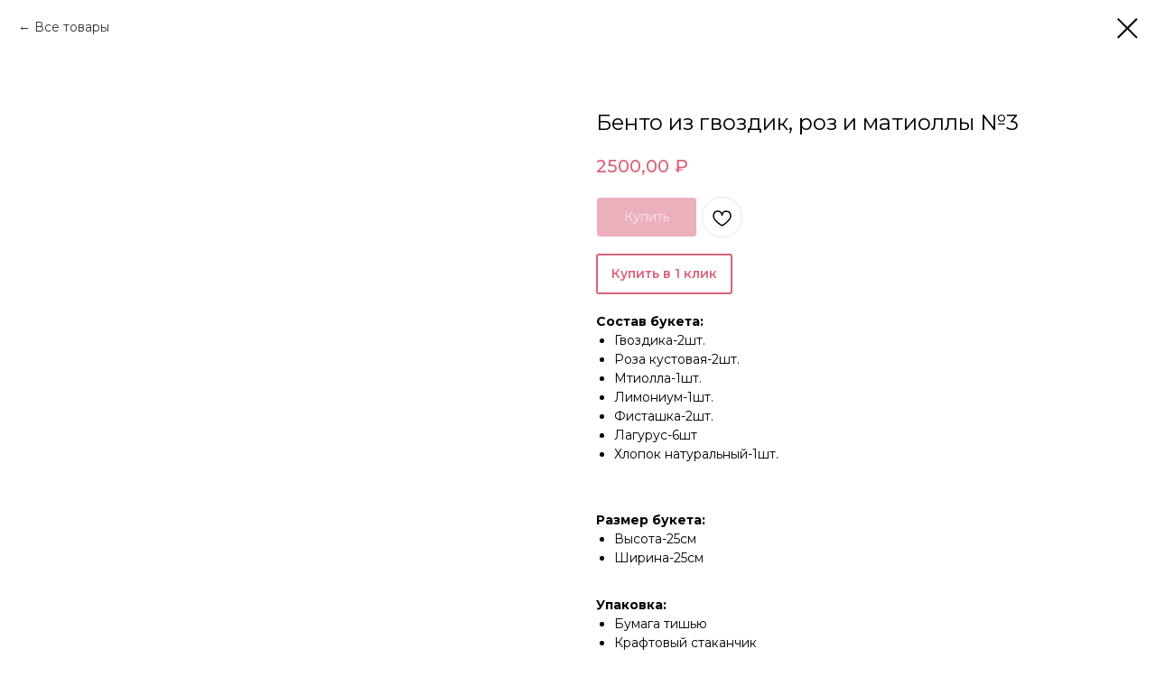

--- FILE ---
content_type: text/html; charset=UTF-8
request_url: https://bazaroza.ru/bento_buketi/tproduct/547285824-514320393571-bento-iz-gvozdik-roz-i-matiolli-3
body_size: 15899
content:
<!DOCTYPE html> <html lang="ru"> <head> <meta charset="utf-8" /> <meta http-equiv="Content-Type" content="text/html; charset=utf-8" /> <meta name="viewport" content="width=device-width, initial-scale=1.0" /> <!--metatextblock-->
<title>Бенто-букеты с доставкой в Новосибирске от 1200 рублей</title>
<meta name="description" content="">
<meta name="keywords" content="">
<meta property="og:title" content="Бенто-букеты с доставкой в Новосибирске от 1200 рублей" />
<meta property="og:description" content="" />
<meta property="og:type" content="website" />
<meta property="og:url" content="https://bazaroza.ru/bento_buketi/tproduct/547285824-514320393571-bento-iz-gvozdik-roz-i-matiolli-3" />
<meta property="og:image" content="https://static.tildacdn.com/stor3631-3266-4433-a337-323865336463/31993399.jpg" />
<link rel="canonical" href="https://bazaroza.ru/bento_buketi/tproduct/547285824-514320393571-bento-iz-gvozdik-roz-i-matiolli-3" />
<!--/metatextblock--> <meta name="format-detection" content="telephone=no" /> <meta http-equiv="x-dns-prefetch-control" content="on"> <link rel="dns-prefetch" href="https://ws.tildacdn.com"> <link rel="dns-prefetch" href="https://static.tildacdn.com"> <link rel="shortcut icon" href="https://static.tildacdn.com/tild3762-3137-4862-a536-396139333038/favicon.ico" type="image/x-icon" /> <link rel="apple-touch-icon" href="https://static.tildacdn.com/tild3638-3066-4265-b733-303266333431/152x152.png"> <link rel="apple-touch-icon" sizes="76x76" href="https://static.tildacdn.com/tild3638-3066-4265-b733-303266333431/152x152.png"> <link rel="apple-touch-icon" sizes="152x152" href="https://static.tildacdn.com/tild3638-3066-4265-b733-303266333431/152x152.png"> <link rel="apple-touch-startup-image" href="https://static.tildacdn.com/tild3638-3066-4265-b733-303266333431/152x152.png"> <meta name="msapplication-TileColor" content="#da627a"> <meta name="msapplication-TileImage" content="https://static.tildacdn.com/tild3761-3762-4562-b133-636262383234/270x270.png"> <!-- Assets --> <script src="https://neo.tildacdn.com/js/tilda-fallback-1.0.min.js" async charset="utf-8"></script> <link rel="stylesheet" href="https://static.tildacdn.com/css/tilda-grid-3.0.min.css" type="text/css" media="all" onerror="this.loaderr='y';"/> <link rel="stylesheet" href="https://static.tildacdn.com/ws/project6689518/tilda-blocks-page33668198.min.css?t=1744281413" type="text/css" media="all" onerror="this.loaderr='y';" /> <link rel="preconnect" href="https://fonts.gstatic.com"> <link href="https://fonts.googleapis.com/css2?family=Montserrat:wght@100..900&subset=latin,cyrillic" rel="stylesheet"> <link rel="stylesheet" href="https://static.tildacdn.com/css/tilda-popup-1.1.min.css" type="text/css" media="print" onload="this.media='all';" onerror="this.loaderr='y';" /> <noscript><link rel="stylesheet" href="https://static.tildacdn.com/css/tilda-popup-1.1.min.css" type="text/css" media="all" /></noscript> <link rel="stylesheet" href="https://static.tildacdn.com/css/tilda-slds-1.4.min.css" type="text/css" media="print" onload="this.media='all';" onerror="this.loaderr='y';" /> <noscript><link rel="stylesheet" href="https://static.tildacdn.com/css/tilda-slds-1.4.min.css" type="text/css" media="all" /></noscript> <link rel="stylesheet" href="https://static.tildacdn.com/css/tilda-catalog-1.1.min.css" type="text/css" media="print" onload="this.media='all';" onerror="this.loaderr='y';" /> <noscript><link rel="stylesheet" href="https://static.tildacdn.com/css/tilda-catalog-1.1.min.css" type="text/css" media="all" /></noscript> <link rel="stylesheet" href="https://static.tildacdn.com/css/tilda-forms-1.0.min.css" type="text/css" media="all" onerror="this.loaderr='y';" /> <link rel="stylesheet" href="https://static.tildacdn.com/css/tilda-wishlist-1.0.min.css" type="text/css" media="all" onerror="this.loaderr='y';" /> <link rel="stylesheet" href="https://static.tildacdn.com/css/tilda-cart-1.0.min.css" type="text/css" media="all" onerror="this.loaderr='y';" /> <link rel="stylesheet" href="https://static.tildacdn.com/css/tilda-zoom-2.0.min.css" type="text/css" media="print" onload="this.media='all';" onerror="this.loaderr='y';" /> <noscript><link rel="stylesheet" href="https://static.tildacdn.com/css/tilda-zoom-2.0.min.css" type="text/css" media="all" /></noscript> <script nomodule src="https://static.tildacdn.com/js/tilda-polyfill-1.0.min.js" charset="utf-8"></script> <script type="text/javascript">function t_onReady(func) {if(document.readyState!='loading') {func();} else {document.addEventListener('DOMContentLoaded',func);}}
function t_onFuncLoad(funcName,okFunc,time) {if(typeof window[funcName]==='function') {okFunc();} else {setTimeout(function() {t_onFuncLoad(funcName,okFunc,time);},(time||100));}}function t_throttle(fn,threshhold,scope) {return function() {fn.apply(scope||this,arguments);};}function t396_initialScale(t){t=document.getElementById("rec"+t);if(t){t=t.querySelector(".t396__artboard");if(t){var e,r=document.documentElement.clientWidth,a=[];if(i=t.getAttribute("data-artboard-screens"))for(var i=i.split(","),l=0;l<i.length;l++)a[l]=parseInt(i[l],10);else a=[320,480,640,960,1200];for(l=0;l<a.length;l++){var n=a[l];n<=r&&(e=n)}var o="edit"===window.allrecords.getAttribute("data-tilda-mode"),d="center"===t396_getFieldValue(t,"valign",e,a),c="grid"===t396_getFieldValue(t,"upscale",e,a),s=t396_getFieldValue(t,"height_vh",e,a),u=t396_getFieldValue(t,"height",e,a),g=!!window.opr&&!!window.opr.addons||!!window.opera||-1!==navigator.userAgent.indexOf(" OPR/");if(!o&&d&&!c&&!s&&u&&!g){for(var _=parseFloat((r/e).toFixed(3)),f=[t,t.querySelector(".t396__carrier"),t.querySelector(".t396__filter")],l=0;l<f.length;l++)f[l].style.height=Math.floor(parseInt(u,10)*_)+"px";t396_scaleInitial__getElementsToScale(t).forEach(function(t){t.style.zoom=_})}}}}function t396_scaleInitial__getElementsToScale(t){return t?Array.prototype.slice.call(t.children).filter(function(t){return t&&(t.classList.contains("t396__elem")||t.classList.contains("t396__group"))}):[]}function t396_getFieldValue(t,e,r,a){var i=a[a.length-1],l=r===i?t.getAttribute("data-artboard-"+e):t.getAttribute("data-artboard-"+e+"-res-"+r);if(!l)for(var n=0;n<a.length;n++){var o=a[n];if(!(o<=r)&&(l=o===i?t.getAttribute("data-artboard-"+e):t.getAttribute("data-artboard-"+e+"-res-"+o)))break}return l}</script> <script src="https://static.tildacdn.com/js/jquery-1.10.2.min.js" charset="utf-8" onerror="this.loaderr='y';"></script> <script src="https://static.tildacdn.com/js/tilda-scripts-3.0.min.js" charset="utf-8" defer onerror="this.loaderr='y';"></script> <script src="https://static.tildacdn.com/ws/project6689518/tilda-blocks-page33668198.min.js?t=1744281413" charset="utf-8" onerror="this.loaderr='y';"></script> <script src="https://static.tildacdn.com/js/tilda-lazyload-1.0.min.js" charset="utf-8" async onerror="this.loaderr='y';"></script> <script src="https://static.tildacdn.com/js/hammer.min.js" charset="utf-8" async onerror="this.loaderr='y';"></script> <script src="https://static.tildacdn.com/js/tilda-slds-1.4.min.js" charset="utf-8" async onerror="this.loaderr='y';"></script> <script src="https://static.tildacdn.com/js/tilda-products-1.0.min.js" charset="utf-8" async onerror="this.loaderr='y';"></script> <script src="https://static.tildacdn.com/js/tilda-catalog-1.1.min.js" charset="utf-8" async onerror="this.loaderr='y';"></script> <script src="https://static.tildacdn.com/js/tilda-zero-1.1.min.js" charset="utf-8" async onerror="this.loaderr='y';"></script> <script src="https://static.tildacdn.com/js/tilda-menu-1.0.min.js" charset="utf-8" async onerror="this.loaderr='y';"></script> <script src="https://static.tildacdn.com/js/tilda-forms-1.0.min.js" charset="utf-8" async onerror="this.loaderr='y';"></script> <script src="https://static.tildacdn.com/js/tilda-wishlist-1.0.min.js" charset="utf-8" async onerror="this.loaderr='y';"></script> <script src="https://static.tildacdn.com/js/tilda-widget-positions-1.0.min.js" charset="utf-8" async onerror="this.loaderr='y';"></script> <script src="https://static.tildacdn.com/js/tilda-cart-1.0.min.js" charset="utf-8" async onerror="this.loaderr='y';"></script> <script src="https://static.tildacdn.com/js/tilda-popup-1.0.min.js" charset="utf-8" async onerror="this.loaderr='y';"></script> <script src="https://static.tildacdn.com/js/tilda-zoom-2.0.min.js" charset="utf-8" async onerror="this.loaderr='y';"></script> <script src="https://static.tildacdn.com/js/tilda-zero-scale-1.0.min.js" charset="utf-8" async onerror="this.loaderr='y';"></script> <script src="https://static.tildacdn.com/js/tilda-skiplink-1.0.min.js" charset="utf-8" async onerror="this.loaderr='y';"></script> <script src="https://static.tildacdn.com/js/tilda-events-1.0.min.js" charset="utf-8" async onerror="this.loaderr='y';"></script> <!-- nominify begin --><meta name="yandex-verification" content="790719e4820f2a00" /> <style>
.js-store-prod-text a {
    display: inline-block;
    padding: 10px 15px;
    margin-right: 15px;
    margin-top: -25px;
    margin-bottom: 20px;
    border-radius: 3px;
    font-weight: 600;
}
.js-store-prod-text a:first-of-type {
    background-color: #bc574b;
    color: #ffffff !important;
}
.js-store-prod-text a:last-of-type {
    background-color: #fff;
    color: #da627a !important;
    border: 2px solid #da627a
}</style> <!-- nominify end --><script type="text/javascript">window.dataLayer=window.dataLayer||[];</script> <script type="text/javascript">(function() {if((/bot|google|yandex|baidu|bing|msn|duckduckbot|teoma|slurp|crawler|spider|robot|crawling|facebook/i.test(navigator.userAgent))===false&&typeof(sessionStorage)!='undefined'&&sessionStorage.getItem('visited')!=='y'&&document.visibilityState){var style=document.createElement('style');style.type='text/css';style.innerHTML='@media screen and (min-width: 980px) {.t-records {opacity: 0;}.t-records_animated {-webkit-transition: opacity ease-in-out .2s;-moz-transition: opacity ease-in-out .2s;-o-transition: opacity ease-in-out .2s;transition: opacity ease-in-out .2s;}.t-records.t-records_visible {opacity: 1;}}';document.getElementsByTagName('head')[0].appendChild(style);function t_setvisRecs(){var alr=document.querySelectorAll('.t-records');Array.prototype.forEach.call(alr,function(el) {el.classList.add("t-records_animated");});setTimeout(function() {Array.prototype.forEach.call(alr,function(el) {el.classList.add("t-records_visible");});sessionStorage.setItem("visited","y");},400);}
document.addEventListener('DOMContentLoaded',t_setvisRecs);}})();</script></head> <body class="t-body" style="margin:0;"> <!--allrecords--> <div id="allrecords" class="t-records" data-product-page="y" data-hook="blocks-collection-content-node" data-tilda-project-id="6689518" data-tilda-page-id="33668198" data-tilda-page-alias="bento_buketi" data-tilda-formskey="c6eb403c8a80b635259b751646689518" data-tilda-lazy="yes" data-tilda-project-lang="RU" data-tilda-root-zone="com" data-tilda-project-headcode="yes">
<div id="rec546176308" class="r t-rec" style="" data-animationappear="off" data-record-type="1002"> <script>t_onReady(function() {setTimeout(function() {t_onFuncLoad('twishlist__init',function() {twishlist__init('546176308');});},500);var rec=document.querySelector('#rec546176308');if(!rec) return;var userAgent=navigator.userAgent.toLowerCase();var isAndroid=userAgent.indexOf('android')!==-1;var body=document.body;if(!body) return;var isScrollablefFix=body.classList.contains('t-body_scrollable-fix-for-android');if(isAndroid&&!isScrollablefFix) {body.classList.add('t-body_scrollable-fix-for-android');document.head.insertAdjacentHTML('beforeend','<style>@media screen and (max-width: 560px) {\n.t-body_scrollable-fix-for-android {\noverflow: visible !important;\n}\n}\n</style>');console.log('Android css fix was inited');};if(userAgent.indexOf('instagram')!==-1&&userAgent.indexOf('iphone')!==-1) {body.style.position='relative';}
var wishlistWindow=rec.querySelector('.t1002__wishlistwin');var currentMode=document.querySelector('.t-records').getAttribute('data-tilda-mode');if(wishlistWindow&&currentMode!=='edit'&&currentMode!=='preview') {wishlistWindow.addEventListener('scroll',t_throttle(function() {if(window.lazy==='y'||document.querySelector('#allrecords').getAttribute('data-tilda-lazy')==='yes') {t_onFuncLoad('t_lazyload_update',function() {t_lazyload_update();});}},500));}});</script> <div class="t1002" data-wishlist-hook="#showfavorites" data-wishlistbtn-pos="picture" data-project-currency="₽" data-project-currency-side="r" data-project-currency-sep="," data-project-currency-code="RUB" data-wishlist-maxstoredays="15"> <div class="t1002__wishlistwin" style="display:none"> <div class="t1002__wishlistwin-content"> <div class="t1002__close t1002__wishlistwin-close"> <button type="button" class="t1002__close-button t1002__wishlistwin-close-wrapper" aria-label="Закрыть вишлист"> <svg role="presentation" class="t1002__wishlistwin-close-icon" width="23px" height="23px" viewBox="0 0 23 23" version="1.1" xmlns="http://www.w3.org/2000/svg" xmlns:xlink="http://www.w3.org/1999/xlink"> <g stroke="none" stroke-width="1" fill="#fe5b82" fill-rule="evenodd"> <rect transform="translate(11.313708, 11.313708) rotate(-45.000000) translate(-11.313708, -11.313708) " x="10.3137085" y="-3.6862915" width="2" height="30"></rect> <rect transform="translate(11.313708, 11.313708) rotate(-315.000000) translate(-11.313708, -11.313708) " x="10.3137085" y="-3.6862915" width="2" height="30"></rect> </g> </svg> </button> </div> <div class="t1002__wishlistwin-top"> <div class="t1002__wishlistwin-heading t-name t-name_xl"></div> </div> <div class="t1002__wishlistwin-products"></div> </div> </div> </div> <style>.t1002__addBtn:not(.t-popup .t1002__addBtn):not(.t-store__product-snippet .t1002__addBtn){width:30px;height:30px;}.t1002__addBtn{border-radius:30px;}.t1002__addBtn svg path{}</style> <style>@media (hover:hover),(min-width:0\0) {#rec546176308 .t-submit:hover {box-shadow:0px 0px 20px 0px rgba(0,0,0,0.6) !important;}#rec546176308 .t-submit:focus-visible {box-shadow:0px 0px 20px 0px rgba(0,0,0,0.6) !important;}}</style> </div>

<!-- PRODUCT START -->

                
                        
                    
        
        

<div id="rec547285824" class="r t-rec" style="background-color:#ffffff;" data-bg-color="#ffffff">
    <div class="t-store t-store__prod-snippet__container">

        
                <div class="t-store__prod-popup__close-txt-wr" style="position:absolute;">
            <a href="https://bazaroza.ru/bento_buketi" class="js-store-close-text t-store__prod-popup__close-txt t-descr t-descr_xxs" style="color:#000000;">
                Все товары
            </a>
        </div>
        
        <a href="https://bazaroza.ru/bento_buketi" class="t-popup__close" style="position:absolute; background-color:#ffffff">
            <div class="t-popup__close-wrapper">
                <svg class="t-popup__close-icon t-popup__close-icon_arrow" width="26px" height="26px" viewBox="0 0 26 26" version="1.1" xmlns="http://www.w3.org/2000/svg" xmlns:xlink="http://www.w3.org/1999/xlink"><path d="M10.4142136,5 L11.8284271,6.41421356 L5.829,12.414 L23.4142136,12.4142136 L23.4142136,14.4142136 L5.829,14.414 L11.8284271,20.4142136 L10.4142136,21.8284271 L2,13.4142136 L10.4142136,5 Z" fill="#000000"></path></svg>
                <svg class="t-popup__close-icon t-popup__close-icon_cross" width="23px" height="23px" viewBox="0 0 23 23" version="1.1" xmlns="http://www.w3.org/2000/svg" xmlns:xlink="http://www.w3.org/1999/xlink"><g stroke="none" stroke-width="1" fill="#000000" fill-rule="evenodd"><rect transform="translate(11.313708, 11.313708) rotate(-45.000000) translate(-11.313708, -11.313708) " x="10.3137085" y="-3.6862915" width="2" height="30"></rect><rect transform="translate(11.313708, 11.313708) rotate(-315.000000) translate(-11.313708, -11.313708) " x="10.3137085" y="-3.6862915" width="2" height="30"></rect></g></svg>
            </div>
        </a>
        
        <div class="js-store-product js-product t-store__product-snippet" data-product-lid="514320393571" data-product-uid="514320393571" itemscope itemtype="http://schema.org/Product">
            <meta itemprop="productID" content="514320393571" />

            <div class="t-container">
                <div>
                    <meta itemprop="image" content="https://static.tildacdn.com/stor3631-3266-4433-a337-323865336463/31993399.jpg" />
                    <div class="t-store__prod-popup__slider js-store-prod-slider t-store__prod-popup__col-left t-col t-col_6">
                        <div class="js-product-img" style="width:100%;padding-bottom:75%;background-size:cover;opacity:0;">
                        </div>
                    </div>
                    <div class="t-store__prod-popup__info t-align_left t-store__prod-popup__col-right t-col t-col_6">

                        <div class="t-store__prod-popup__title-wrapper">
                            <h1 class="js-store-prod-name js-product-name t-store__prod-popup__name t-name t-name_xl" itemprop="name" style="font-weight:400;font-family:Montserrat;">Бенто из гвоздик, роз и матиоллы №3</h1>
                            <div class="t-store__prod-popup__brand t-descr t-descr_xxs" >
                                                            </div>
                            <div class="t-store__prod-popup__sku t-descr t-descr_xxs">
                                <span class="js-store-prod-sku js-product-sku" translate="no" >
                                    
                                </span>
                            </div>
                        </div>

                                                                        <div itemprop="offers" itemscope itemtype="http://schema.org/Offer" style="display:none;">
                            <meta itemprop="serialNumber" content="514320393571" />
                                                        <meta itemprop="price" content="2500.00" />
                            <meta itemprop="priceCurrency" content="RUB" />
                                                        <link itemprop="availability" href="http://schema.org/InStock">
                                                    </div>
                        
                                                
                        <div class="js-store-price-wrapper t-store__prod-popup__price-wrapper">
                            <div class="js-store-prod-price t-store__prod-popup__price t-store__prod-popup__price-item t-name t-name_md" style="color:#da627a;font-weight:500;">
                                                                <div class="js-product-price js-store-prod-price-val t-store__prod-popup__price-value" data-product-price-def="2500.0000" data-product-price-def-str="2500,00">2500,00</div><div class="t-store__prod-popup__price-currency" translate="no">₽</div>
                                                            </div>
                            <div class="js-store-prod-price-old t-store__prod-popup__price_old t-store__prod-popup__price-item t-name t-name_md" style="font-weight:500;display:none;">
                                                                <div class="js-store-prod-price-old-val t-store__prod-popup__price-value"></div><div class="t-store__prod-popup__price-currency" translate="no">₽</div>
                                                            </div>
                        </div>

                        <div class="js-product-controls-wrapper">
                        </div>

                        <div class="t-store__prod-popup__links-wrapper">
                                                    </div>

                                                <div class="t-store__prod-popup__btn-wrapper"   tt="Купить">
                                                        <a href="#order" class="t-store__prod-popup__btn t-store__prod-popup__btn_disabled t-btn t-btn_sm" style="color:#ffffff;background-color:#da627a;border:1px solid ;border-radius:4px;-moz-border-radius:4px;-webkit-border-radius:4px;font-weight:400;">
                                <table style="width:100%; height:100%;">
                                    <tbody>
                                        <tr>
                                            <td class="js-store-prod-popup-buy-btn-txt">Купить</td>
                                        </tr>
                                    </tbody>
                                </table>
                            </a>
                                                    </div>
                        
                        <div class="js-store-prod-text t-store__prod-popup__text t-descr t-descr_xxs" style="font-weight:400;">
                                                    <div class="js-store-prod-all-text" itemprop="description">
                                <a href="#popup:1click" rel="nofollow">Купить в 1 клик</a><br /><strong>Состав букета:</strong><br /><ul><li>Гвоздика-2шт.</li><li>Роза кустовая-2шт.</li><li>Мтиолла-1шт.</li><li>Лимониум-1шт.</li><li>Фисташка-2шт.</li><li>Лагурус-6шт</li><li>Хлопок натуральный-1шт.</li></ul><br /><br /><strong>Размер букета:</strong><br /><ul><li>Высота-25см</li><li>Ширина-25см</li></ul><br /><strong>Упаковка:</strong><br /><ul><li>Бумага тишью</li><li>Крафтовый стаканчик</li></ul><br /><strong>Бесплатные приятности к букету:</strong><br /><ul><li>Открытка (вы можете оставить теплые пожелания)</li><li>Средство, продлевающее жизнь цветов</li></ul>                            </div>
                                                                            <div class="js-store-prod-all-charcs">
                                                                                                                                                                        </div>
                                                </div>

                    </div>
                </div>

                                <div class="js-store-tabs t-store__tabs t-store__tabs_snippet t-store__tabs_accordion" data-tab-design="accordion">
                    <div class="t-store__tabs__controls-wrap">
                        <div class="t-store__tabs__controls">
                                                        <div class="t-store__tabs__button js-store-tab-button">
                                <div class="t-store__tabs__button-title t-name t-name_xs">Доставка</div>
                            </div>
                                                    </div>
                    </div>
                    <div class="t-store__tabs__list">
                                                <div class="t-store__tabs__item" data-tab-type="template">
                            <div class="t-store__tabs__item-button js-store-tab-button">
                                <h2 class="t-store__tabs__item-title t-name t-name_xs">Доставка</h2>
                            </div>
                                                        <div class="t-store__tabs__content t-descr t-descr_xxs">Больше не нужно ездить по всему городу в поисках идеального букета для своих близких - мы привезем выбранный вами букет в любую часть Новосибирска.<br /><br />- Железнодорожный - 0 ₽<br />- Центральный - 0 ₽<br />- Заельцовский - 0 ₽<br />- Октябрьский - 0 ₽<br />- Калининский - 0 ₽<br />- Ленинский - 100 ₽<br />- Кировский - 100 ₽<br /><br />- Первомайский - 100 ₽<br />- Советский - 100 ₽<br /><br />Доставка осуществляется по предварительному заказу.<br />По доставке в отдаленные районы города уточняйте у менеджера салона<br /><br />Самовывоз: г. Новосибирск Фрунзе, 19</div>
                                                    </div>
                                            </div>
                </div>
                            </div>
        </div>
                <div class="t-store__relevants__container">
            <div class="t-container">
                <div class="t-col">
                    <div class="t-store__relevants__title t-uptitle t-uptitle_xxl" style="font-weight:400;font-family:Montserrat;">Вам может быть интересным</div>
                    <div class="t-store__relevants-grid-cont js-store-relevants-grid-cont js-store-grid-cont t-store__valign-buttons"></div>
                </div>
            </div>
        </div>
                <div class="js-store-error-msg t-store__error-msg-cont"></div>
        <div itemscope itemtype="http://schema.org/ImageGallery" style="display:none;">
                                                </div>

    </div>

                        
                        
    
    <style>
        /* body bg color */
        
        .t-body {
            background-color:#ffffff;
        }
        

        /* body bg color end */
        /* Slider stiles */
        .t-slds__bullet_active .t-slds__bullet_body {
            background-color: #222 !important;
        }

        .t-slds__bullet:hover .t-slds__bullet_body {
            background-color: #222 !important;
        }
        /* Slider stiles end */
    </style>
    

            
        
    <style>
        

        

        
    </style>
    
    
        
    <style>
        
    </style>
    
    
        
    <style>
        
    </style>
    
    
        
        <style>
    
                                    
        </style>
    
    
    <div class="js-store-tpl-slider-arrows" style="display: none;">
                


<div class="t-slds__arrow_wrapper t-slds__arrow_wrapper-left" data-slide-direction="left">
  <div class="t-slds__arrow t-slds__arrow-left t-slds__arrow-withbg" style="width: 40px; height: 40px;border: 1px solid #000000;background-color: rgba(255,255,255,1);">
    <div class="t-slds__arrow_body t-slds__arrow_body-left" style="width: 9px;">
      <svg style="display: block" viewBox="0 0 9.3 17" xmlns="http://www.w3.org/2000/svg" xmlns:xlink="http://www.w3.org/1999/xlink">
                <desc>Left</desc>
        <polyline
        fill="none"
        stroke="#000000"
        stroke-linejoin="butt"
        stroke-linecap="butt"
        stroke-width="1"
        points="0.5,0.5 8.5,8.5 0.5,16.5"
        />
      </svg>
    </div>
  </div>
</div>
<div class="t-slds__arrow_wrapper t-slds__arrow_wrapper-right" data-slide-direction="right">
  <div class="t-slds__arrow t-slds__arrow-right t-slds__arrow-withbg" style="width: 40px; height: 40px;border: 1px solid #000000;background-color: rgba(255,255,255,1);">
    <div class="t-slds__arrow_body t-slds__arrow_body-right" style="width: 9px;">
      <svg style="display: block" viewBox="0 0 9.3 17" xmlns="http://www.w3.org/2000/svg" xmlns:xlink="http://www.w3.org/1999/xlink">
        <desc>Right</desc>
        <polyline
        fill="none"
        stroke="#000000"
        stroke-linejoin="butt"
        stroke-linecap="butt"
        stroke-width="1"
        points="0.5,0.5 8.5,8.5 0.5,16.5"
        />
      </svg>
    </div>
  </div>
</div>    </div>

    
    <script>
        t_onReady(function() {
            var tildacopyEl = document.getElementById('tildacopy');
            if (tildacopyEl) tildacopyEl.style.display = 'none';

            var recid = '547285824';
            var options = {};
            var product = {"uid":514320393571,"rootpartid":10965631,"title":"Бенто из гвоздик, роз и матиоллы №3","text":"<a href=\"#popup:1click\" rel=\"nofollow\">Купить в 1 клик<\/a><br \/><strong>Состав букета:<\/strong><br \/><ul><li>Гвоздика-2шт.<\/li><li>Роза кустовая-2шт.<\/li><li>Мтиолла-1шт.<\/li><li>Лимониум-1шт.<\/li><li>Фисташка-2шт.<\/li><li>Лагурус-6шт<\/li><li>Хлопок натуральный-1шт.<\/li><\/ul><br \/><br \/><strong>Размер букета:<\/strong><br \/><ul><li>Высота-25см<\/li><li>Ширина-25см<\/li><\/ul><br \/><strong>Упаковка:<\/strong><br \/><ul><li>Бумага тишью<\/li><li>Крафтовый стаканчик<\/li><\/ul><br \/><strong>Бесплатные приятности к букету:<\/strong><br \/><ul><li>Открытка (вы можете оставить теплые пожелания)<\/li><li>Средство, продлевающее жизнь цветов<\/li><\/ul>","price":"2500.0000","gallery":[{"img":"https:\/\/static.tildacdn.com\/stor3631-3266-4433-a337-323865336463\/31993399.jpg"}],"sort":1003468,"portion":0,"newsort":0,"mark":"NEW!","json_chars":"null","externalid":"lx3fMZHuEHipz42CL9Sy","pack_label":"lwh","pack_x":0,"pack_y":0,"pack_z":0,"pack_m":0,"serverid":"master","servertime":"1744343682.0022","parentuid":"","editions":[{"uid":514320393571,"price":"2 500.00","priceold":"","sku":"","quantity":"","img":"https:\/\/static.tildacdn.com\/stor3631-3266-4433-a337-323865336463\/31993399.jpg"}],"characteristics":[],"properties":[],"partuids":[433310549071],"url":"https:\/\/bazaroza.ru\/bento_buketi\/tproduct\/547285824-514320393571-bento-iz-gvozdik-roz-i-matiolli-3"};

            // draw slider or show image for SEO
            if (window.isSearchBot) {
                var imgEl = document.querySelector('.js-product-img');
                if (imgEl) imgEl.style.opacity = '1';
            } else {
                
                var prodcard_optsObj = {
    hasWrap: false,
    txtPad: '',
    bgColor: '',
    borderRadius: '',
    shadowSize: '0px',
    shadowOpacity: '',
    shadowSizeHover: '',
    shadowOpacityHover: '',
    shadowShiftyHover: '',
    btnTitle1: '',
    btnLink1: 'popup',
    btnTitle2: '',
    btnLink2: 'order',
    showOpts: false};

var price_optsObj = {
    color: '#da627a',
    colorOld: '',
    fontSize: '',
    fontWeight: '500'
};

var popup_optsObj = {
    columns: '6',
    columns2: '6',
    isVertical: '',
    align: 'left',
    btnTitle: 'Купить',
    closeText: 'Все товары',
    iconColor: '#000000',
    containerBgColor: '#ffffff',
    overlayBgColorRgba: 'rgba(255,255,255,1)',
    popupStat: '/tilda/popup/rec547285824/opened',
    popupContainer: '',
    fixedButton: false,
    mobileGalleryStyle: ''
};

var slider_optsObj = {
    anim_speed: '',
    arrowColor: '#000000',
    videoPlayerIconColor: '',
    cycle: '',
    controls: 'arrowsthumbs',
    bgcolor: '#ebebeb'
};

var slider_dotsOptsObj = {
    size: '',
    bgcolor: '',
    bordersize: '',
    bgcoloractive: ''
};

var slider_slidesOptsObj = {
    zoomable: true,
    bgsize: 'cover',
    ratio: '1'
};

var typography_optsObj = {
    descrColor: '',
    titleColor: ''
};

var default_sortObj = {
    in_stock: false};

var btn1_style = 'font-weight:400;border-radius:4px;-moz-border-radius:4px;-webkit-border-radius:4px;color:#ffffff;background-color:#da627a;border:1px solid ;';
var btn2_style = 'font-weight:400;border-radius:4px;-moz-border-radius:4px;-webkit-border-radius:4px;color:#da627a;border:1px solid #da627a;';

var options_catalog = {
    btn1_style: btn1_style,
    btn2_style: btn2_style,
    storepart: '433310549071',
    prodCard: prodcard_optsObj,
    popup_opts: popup_optsObj,
    defaultSort: default_sortObj,
    slider_opts: slider_optsObj,
    slider_dotsOpts: slider_dotsOptsObj,
    slider_slidesOpts: slider_slidesOptsObj,
    typo: typography_optsObj,
    price: price_optsObj,
    blocksInRow: '4',
    imageHover: true,
    imageHeight: '400px',
    imageRatioClass: 't-store__card__imgwrapper_1-1',
    align: 'left',
    vindent: '15px',
    isHorizOnMob:false,
    itemsAnim: '',
    hasOriginalAspectRatio: false,
    markColor: '#ffffff',
    markBgColor: '#ff4a4a',
    currencySide: 'r',
    currencyTxt: '₽',
    currencySeparator: ',',
    currencyDecimal: '',
    btnSize: 'sm',
    verticalAlignButtons: true,
    hideFilters: false,
    titleRelevants: 'Вам может быть интересным',
    showRelevants: '691344158061',
    relevants_slider: true,
    relevants_quantity: '',
    isFlexCols: true,
    isPublishedPage: true,
    previewmode: true,
    colClass: 't-col t-col_3',
    ratio: '1_1',
    sliderthumbsside: '',
    showStoreBtnQuantity: '',
    tabs: 'accordion',
    galleryStyle: '',
    title_typo: '',
    descr_typo: '',
    price_typo: '',
    price_old_typo: '',
    menu_typo: '',
    options_typo: '',
    sku_typo: '',
    characteristics_typo: '',
    button_styles: '',
    button2_styles: '',
    buttonicon: '',
    buttoniconhover: '',
};                
                // emulate, get options_catalog from file store_catalog_fields
                options = options_catalog;
                options.typo.title = "font-weight:400;font-family:Montserrat;" || '';
                options.typo.descr = "font-weight:400;" || '';

                try {
                    if (options.showRelevants) {
                        var itemsCount = '4';
                        var relevantsMethod;
                        switch (options.showRelevants) {
                            case 'cc':
                                relevantsMethod = 'current_category';
                                break;
                            case 'all':
                                relevantsMethod = 'all_categories';
                                break;
                            default:
                                relevantsMethod = 'category_' + options.showRelevants;
                                break;
                        }

                        t_onFuncLoad('t_store_loadProducts', function() {
                            t_store_loadProducts(
                                'relevants',
                                recid,
                                options,
                                false,
                                {
                                    currentProductUid: '514320393571',
                                    relevantsQuantity: itemsCount,
                                    relevantsMethod: relevantsMethod,
                                    relevantsSort: 'random'
                                }
                            );
                        });
                    }
                } catch (e) {
                    console.log('Error in relevants: ' + e);
                }
            }

            
                            options.popup_opts.btnTitle = 'Купить';
                        

            window.tStoreOptionsList = [];

            t_onFuncLoad('t_store_productInit', function() {
                t_store_productInit(recid, options, product);
            });

            // if user coming from catalog redirect back to main page
            if (window.history.state && (window.history.state.productData || window.history.state.storepartuid)) {
                window.onpopstate = function() {
                    window.history.replaceState(null, null, window.location.origin);
                    window.location.replace(window.location.origin);
                };
            }
        });
    </script>
    

</div>


<!-- PRODUCT END -->

<div id="rec546176309" class="r t-rec" style="" data-animationappear="off" data-record-type="706"> <!-- @classes: t-text t-text_xs t-name t-name_xs t-name_md t-btn t-btn_sm --> <script>t_onReady(function() {setTimeout(function() {t_onFuncLoad('tcart__init',function() {tcart__init('546176309');});},50);var userAgent=navigator.userAgent.toLowerCase();var body=document.body;if(!body) return;if(userAgent.indexOf('instagram')!==-1&&userAgent.indexOf('iphone')!==-1) {body.style.position='relative';}
var rec=document.querySelector('#rec546176309');if(!rec) return;var cartWindow=rec.querySelector('.t706__cartwin,.t706__cartpage');var allRecords=document.querySelector('.t-records');var currentMode=allRecords.getAttribute('data-tilda-mode');if(cartWindow&&currentMode!=='edit'&&currentMode!=='preview') {cartWindow.addEventListener('scroll',t_throttle(function() {if(window.lazy==='y'||document.querySelector('#allrecords').getAttribute('data-tilda-lazy')==='yes') {t_onFuncLoad('t_lazyload_update',function() {t_lazyload_update();});}},500));}});</script> <div class="t706" data-cart-fullscreen="yes" data-cart-countdown="yes" data-opencart-onorder="yes" data-project-currency="₽" data-project-currency-side="r" data-project-currency-sep="," data-project-currency-code="RUB" data-payment-system="yakassa" data-cart-sendevent-onadd="y"> <div class="t706__carticon t706__carticon_sm" style=""> <div class="t706__carticon-text t-name t-name_xs"></div> <div class="t706__carticon-wrapper"> <div class="t706__carticon-imgwrap" style="border: 1px solid #fe5b82;"> <svg role="img" style="stroke:#fe5b82;" class="t706__carticon-img" xmlns="http://www.w3.org/2000/svg" viewBox="0 0 64 64"> <path fill="none" stroke-width="2" stroke-miterlimit="10" d="M44 18h10v45H10V18h10z"/> <path fill="none" stroke-width="2" stroke-miterlimit="10" d="M22 24V11c0-5.523 4.477-10 10-10s10 4.477 10 10v13"/> </svg> </div> <div class="t706__carticon-counter js-carticon-counter"></div> </div> </div> <div class="t706__cartpage" style="display: none;"> <div class="t706__cartpage-top"> <button type="button" class="t706__cartpage-back" aria-label="Назад"> <svg role="presentation" class="t706__close-icon t706__cartpage-back-icon" width="1em" height="1em" viewBox="0 0 26 26"> <g fill-rule="evenodd" stroke-width="2" fill="#000" fill-rule="evenodd"> <path d="m10.4142 5 1.4142 1.4142L5.829 12.414l17.5852.0002v2L5.829 14.414l5.9994 6.0002-1.4142 1.4142L2 13.4142 10.4142 5Z" /> </g> </svg> </button> <div class="t706__cartpage-heading t-name t-name_xl"></div> <button type="button" class="t706__cartpage-close" aria-label="Закрыть корзину"> <svg role="presentation" class="t706__close-icon t706__cartpage-close-icon" width="1em" height="1em" viewBox="0 0 23 23"> <g fill-rule="evenodd" stroke-width="2" fill="#000" fill-rule="evenodd"> <path d="M0 1.4142 2.1213-.707 23.3345 20.506l-2.1213 2.1213z" /> <path d="m21.2132 0 2.1213 2.1213L2.1213 23.3345 0 21.2132z" /> </g> </svg> </button> </div> <div class="t706__cartpage-content t-container"> <div class="t706__cartpage-open-form-wrap" style="display: none;"> <button class="t706__cartpage-open-form t-btn" style="color:#ffffff;background-color:#fe5b82;">Оформить</button> </div> <div class="t706__cartpage-form t-col t-col_6"> <div class="t706__cartpage-form-wrapper "> <form
id="form546176309" name='form546176309' role="form" action='' method='POST' data-formactiontype="2" data-inputbox=".t-input-group" 
class="t-form js-form-proccess t-form_inputs-total_9 " data-formsended-callback="t706_onSuccessCallback"> <input type="hidden" name="formservices[]" value="b1f152c86074e6d9fc7b4fe5e2f2d74c" class="js-formaction-services"> <input type="hidden" name="formservices[]" value="4c8abcdeb2d4e82356aa1d474a1ad21e" class="js-formaction-services"> <input type="hidden" name="formservices[]" value="03073f32db42f19065b0d6122a7378d9" class="js-formaction-services"> <input type="hidden" name="tildaspec-formname" tabindex="-1" value="Cart"> <div class="js-successbox t-form__successbox t-text t-text_md"
aria-live="polite"
style="display:none;background-color:#fe5b82;"></div> <div class="t-form__inputsbox t-form__inputsbox_inrow"> <div
class=" t-input-group t-input-group_ph " data-input-lid="1496239478607" data-field-async="true" data-field-type="ph" data-field-name="Phone"> <label
for='input_1496239478607'
class="t-input-title t-descr t-descr_md"
id="field-title_1496239478607" data-redactor-toolbar="no"
field="li_title__1496239478607"
style="color:;font-weight:400;">Телефон</label> <div class="t-input-block "> <input
type="tel"
autocomplete="tel"
name="Phone"
id="input_1496239478607" data-phonemask-init="no" data-phonemask-id="546176309" data-phonemask-lid="1496239478607" data-phonemask-maskcountry="RU" class="t-input js-phonemask-input js-tilda-rule"
value=""
placeholder="+1(999)999-9999" data-tilda-req="1" aria-required="true" aria-describedby="error_1496239478607"
style="color:#333333;border:1px solid #969696;"> <script type="text/javascript">t_onReady(function() {t_onFuncLoad('t_loadJsFile',function() {t_loadJsFile('https://static.tildacdn.com/js/tilda-phone-mask-1.1.min.js',function() {t_onFuncLoad('t_form_phonemask_load',function() {var phoneMasks=document.querySelectorAll('#rec546176309 [data-phonemask-lid="1496239478607"]');t_form_phonemask_load(phoneMasks);});})})});</script> </div> <div class="t-input-error" aria-live="polite" id="error_1496239478607"></div> </div> <div
class=" t-input-group t-input-group_dl " data-input-lid="1675096490287" data-field-type="dl" data-field-name="mydelivery"> <div
class="t-input-title t-descr t-descr_md"
id="field-title_1675096490287" data-redactor-toolbar="no"
field="li_title__1675096490287"
style="color:;font-weight:400;">Куда привезти заказ? (выберите из списка)</div> <div class="t-input-block "> <div
class="t-radio__wrapper t-radio__wrapper-delivery" data-delivery-variants-hook='y'> <label
class="t-radio__control t-text t-text_xs"
style=""> <input
type="radio"
name="mydelivery"
value="Выбрать район 0₽ = 0"
class="t-radio t-radio_delivery js-tilda-rule" data-delivery-price=" 0"> <div
class="t-radio__indicator"></div>
Выбрать район 0₽ </label> <label
class="t-radio__control t-text t-text_xs"
style=""> <input
type="radio"
name="mydelivery"
value="Самовывоз 0₽ = 0"
class="t-radio t-radio_delivery js-tilda-rule" data-delivery-price=" 0"> <div
class="t-radio__indicator"></div>
Самовывоз 0₽ </label> <label
class="t-radio__control t-text t-text_xs"
style=""> <input
type="radio"
name="mydelivery"
value="Железнодорожный - 400 ₽ = 400"
class="t-radio t-radio_delivery js-tilda-rule" data-delivery-price=" 400"> <div
class="t-radio__indicator"></div>
Железнодорожный - 400 ₽ </label> <label
class="t-radio__control t-text t-text_xs"
style=""> <input
type="radio"
name="mydelivery"
value="Центральный - 400 ₽ = 400"
class="t-radio t-radio_delivery js-tilda-rule" data-delivery-price=" 400"> <div
class="t-radio__indicator"></div>
Центральный - 400 ₽ </label> <label
class="t-radio__control t-text t-text_xs"
style=""> <input
type="radio"
name="mydelivery"
value="Заельцовский - 400 ₽ = 400"
class="t-radio t-radio_delivery js-tilda-rule" data-delivery-price=" 400"> <div
class="t-radio__indicator"></div>
Заельцовский - 400 ₽ </label> <label
class="t-radio__control t-text t-text_xs"
style=""> <input
type="radio"
name="mydelivery"
value="Октябрьский - 400 ₽ = 400"
class="t-radio t-radio_delivery js-tilda-rule" data-delivery-price=" 400"> <div
class="t-radio__indicator"></div>
Октябрьский - 400 ₽ </label> <label
class="t-radio__control t-text t-text_xs"
style=""> <input
type="radio"
name="mydelivery"
value="Калининский - 450 ₽ = 450"
class="t-radio t-radio_delivery js-tilda-rule" data-delivery-price=" 450"> <div
class="t-radio__indicator"></div>
Калининский - 450 ₽ </label> <label
class="t-radio__control t-text t-text_xs"
style=""> <input
type="radio"
name="mydelivery"
value="Ленинский - 500 ₽ = 500"
class="t-radio t-radio_delivery js-tilda-rule" data-delivery-price=" 500"> <div
class="t-radio__indicator"></div>
Ленинский - 500 ₽ </label> <label
class="t-radio__control t-text t-text_xs"
style=""> <input
type="radio"
name="mydelivery"
value="Кировский - 550 ₽ = 550"
class="t-radio t-radio_delivery js-tilda-rule" data-delivery-price=" 550"> <div
class="t-radio__indicator"></div>
Кировский - 550 ₽ </label> <label
class="t-radio__control t-text t-text_xs"
style=""> <input
type="radio"
name="mydelivery"
value="Первомайский - 850 ₽ = 850"
class="t-radio t-radio_delivery js-tilda-rule" data-delivery-price=" 850"> <div
class="t-radio__indicator"></div>
Первомайский - 850 ₽ </label> <label
class="t-radio__control t-text t-text_xs"
style=""> <input
type="radio"
name="mydelivery"
value="Советский - 1000 ₽ = 1000"
class="t-radio t-radio_delivery js-tilda-rule" data-delivery-price=" 1000"> <div
class="t-radio__indicator"></div>
Советский - 1000 ₽ </label> </div> </div> <div class="t-input-error" aria-live="polite" id="error_1675096490287"></div> </div> <div
class=" t-input-group t-input-group_sb " data-input-lid="1675101100510" data-field-type="sb" data-field-name="newdelivery"> <label
for='input_1675101100510'
class="t-input-title t-descr t-descr_md"
id="field-title_1675101100510" data-redactor-toolbar="no"
field="li_title__1675101100510"
style="color:;font-weight:400;">Район доставки? (выберите из списка)</label> <div class="t-input-block "> <div class="t-select__wrapper"> <select
name="newdelivery"
id="input_1675101100510"
class="t-select js-tilda-rule" data-tilda-req="1" aria-required="true" style="color:#333333;border:1px solid #969696;"> <option
value=""
style="color:#333333;">
Выберите район из списка...
</option> <option
value="Самовывоз - 0 ₽ (Новосибирск, Фрунзе, 19)"
style="color:#333333;">
Самовывоз - 0 ₽ (Новосибирск, Фрунзе, 19)
</option> <option
value="Железнодорожный - 400 ₽"
style="color:#333333;">
Железнодорожный - 400 ₽
</option> <option
value="Центральный - 400 ₽"
style="color:#333333;">
Центральный - 400 ₽
</option> <option
value="Заельцовский - 400 ₽"
style="color:#333333;">
Заельцовский - 400 ₽
</option> <option
value="Октябрьский - 400 ₽"
style="color:#333333;">
Октябрьский - 400 ₽
</option> <option
value="Калининский - 450 ₽"
style="color:#333333;">
Калининский - 450 ₽
</option> <option
value="Ленинский - 500 ₽"
style="color:#333333;">
Ленинский - 500 ₽
</option> <option
value="Кировский - 550 ₽"
style="color:#333333;">
Кировский - 550 ₽
</option> <option
value="Первомайский - 850 ₽"
style="color:#333333;">
Первомайский - 850 ₽
</option> <option
value="Советский - 1000 ₽"
style="color:#333333;">
Советский - 1000 ₽
</option> </select> </div> </div> <div class="t-input-error" aria-live="polite" id="error_1675101100510"></div> </div> <div
class=" t-input-group t-input-group_ta " data-input-lid="1675102008086" data-field-type="ta" data-field-name="Адрес_доставки"> <label
for='input_1675102008086'
class="t-input-title t-descr t-descr_md"
id="field-title_1675102008086" data-redactor-toolbar="no"
field="li_title__1675102008086"
style="color:;font-weight:400;">Укажите адрес доставки (укажите самовывоз, если сами забираете в салоне)</label> <div class="t-input-block "> <textarea
name="Адрес_доставки"
id="input_1675102008086"
class="t-input js-tilda-rule" data-tilda-req="1" aria-required="true" aria-describedby="error_1675102008086"
style="color:#333333;border:1px solid #969696;height:68px;"
rows="2"></textarea> </div> <div class="t-input-error" aria-live="polite" id="error_1675102008086"></div> </div> <div
class=" t-input-group t-input-group_da " data-input-lid="1677573375198" data-field-async="true" data-field-type="da" data-field-name="дата_доставки"> <label
for='input_1677573375198'
class="t-input-title t-descr t-descr_md"
id="field-title_1677573375198" data-redactor-toolbar="no"
field="li_title__1677573375198"
style="color:;font-weight:400;">Когда доставить букет?</label> <div class="t-input-block "> <div class="t-datepicker__wrapper"> <input
type="text"
name="дата_доставки"
id="input_1677573375198"
class="t-input t-datepicker js-tilda-rule js-tilda-mask"
value="" data-tilda-req="1" aria-required="true" data-tilda-rule="date" data-tilda-dateformat="DD-MM-YYYY" data-tilda-datediv="dash" data-tilda-dateunvailable="past" data-tilda-mask="99-99-9999"
style="color:#333333;border:1px solid #969696;"> <svg
role="presentation"
class="t-datepicker__icon"
xmlns="http://www.w3.org/2000/svg" viewBox="0 0 69.5 76.2"
style="width:25px;"> <path d="M9.6 42.9H21V31.6H9.6v11.3zm3-8.3H18v5.3h-5.3v-5.3zm16.5 8.3h11.3V31.6H29.1v11.3zm3-8.3h5.3v5.3h-5.3v-5.3zM48 42.9h11.3V31.6H48v11.3zm3-8.3h5.3v5.3H51v-5.3zM9.6 62H21V50.6H9.6V62zm3-8.4H18V59h-5.3v-5.4zM29.1 62h11.3V50.6H29.1V62zm3-8.4h5.3V59h-5.3v-5.4zM48 62h11.3V50.6H48V62zm3-8.4h5.3V59H51v-5.4z"/> <path d="M59.7 6.8V5.3c0-2.9-2.4-5.3-5.3-5.3s-5.3 2.4-5.3 5.3v1.5H40V5.3C40 2.4 37.6 0 34.7 0s-5.3 2.4-5.3 5.3v1.5h-9.1V5.3C20.3 2.4 18 0 15 0c-2.9 0-5.3 2.4-5.3 5.3v1.5H0v69.5h69.5V6.8h-9.8zm-7.6-1.5c0-1.3 1-2.3 2.3-2.3s2.3 1 2.3 2.3v7.1c0 1.3-1 2.3-2.3 2.3s-2.3-1-2.3-2.3V5.3zm-19.7 0c0-1.3 1-2.3 2.3-2.3S37 4 37 5.3v7.1c0 1.3-1 2.3-2.3 2.3s-2.3-1-2.3-2.3V5.3zm-19.6 0C12.8 4 13.8 3 15 3c1.3 0 2.3 1 2.3 2.3v7.1c0 1.3-1 2.3-2.3 2.3-1.3 0-2.3-1-2.3-2.3V5.3zm53.7 67.9H3V9.8h6.8v2.6c0 2.9 2.4 5.3 5.3 5.3s5.3-2.4 5.3-5.3V9.8h9.1v2.6c0 2.9 2.4 5.3 5.3 5.3s5.3-2.4 5.3-5.3V9.8h9.1v2.6c0 2.9 2.4 5.3 5.3 5.3s5.3-2.4 5.3-5.3V9.8h6.8l-.1 63.4z"/> </svg> </div> <link rel="stylesheet" href="https://static.tildacdn.com/css/tilda-date-picker-1.0.min.css"> <script src="https://static.tildacdn.com/js/tilda-date-picker-1.0.min.js"></script> <script>t_onReady(function() {try {t_onFuncLoad('t_datepicker_init',function() {t_datepicker_init('546176309','1677573375198');});} catch(error) {console.error(error);}});</script> </div> <div class="t-input-error" aria-live="polite" id="error_1677573375198"></div> </div> <div
class=" t-input-group t-input-group_nm " data-input-lid="1677573484961" data-field-type="nm" data-field-name="имя_получателя"> <label
for='input_1677573484961'
class="t-input-title t-descr t-descr_md"
id="field-title_1677573484961" data-redactor-toolbar="no"
field="li_title__1677573484961"
style="color:;font-weight:400;">Имя получателя?</label> <div class="t-input-block "> <input
type="text"
autocomplete="name"
name="имя_получателя"
id="input_1677573484961"
class="t-input js-tilda-rule"
value="" data-tilda-rule="name"
aria-describedby="error_1677573484961"
style="color:#333333;border:1px solid #969696;"> </div> <div class="t-input-error" aria-live="polite" id="error_1677573484961"></div> </div> <div
class=" t-input-group t-input-group_ph " data-input-lid="1677573546683" data-field-async="true" data-field-type="ph" data-field-name="номер_получателя"> <label
for='input_1677573546683'
class="t-input-title t-descr t-descr_md"
id="field-title_1677573546683" data-redactor-toolbar="no"
field="li_title__1677573546683"
style="color:;font-weight:400;">Номер получателя?</label> <div class="t-input-block "> <input
type="tel"
autocomplete="tel"
name="номер_получателя"
id="input_1677573546683" data-phonemask-init="no" data-phonemask-id="546176309" data-phonemask-lid="1677573546683" data-phonemask-maskcountry="RU" class="t-input js-phonemask-input js-tilda-rule"
value=""
placeholder="+1(999)999-9999"
aria-describedby="error_1677573546683"
style="color:#333333;border:1px solid #969696;"> <script type="text/javascript">t_onReady(function() {t_onFuncLoad('t_loadJsFile',function() {t_loadJsFile('https://static.tildacdn.com/js/tilda-phone-mask-1.1.min.js',function() {t_onFuncLoad('t_form_phonemask_load',function() {var phoneMasks=document.querySelectorAll('#rec546176309 [data-phonemask-lid="1677573546683"]');t_form_phonemask_load(phoneMasks);});})})});</script> </div> <div class="t-input-error" aria-live="polite" id="error_1677573546683"></div> </div> <div
class=" t-input-group t-input-group_sb " data-input-lid="1678106817962" data-field-type="sb" data-field-name="открытка"> <label
for='input_1678106817962'
class="t-input-title t-descr t-descr_md"
id="field-title_1678106817962" data-redactor-toolbar="no"
field="li_title__1678106817962"
style="color:;font-weight:400;">Нужна открытка?</label> <div class="t-input-block "> <div class="t-select__wrapper"> <select
name="открытка"
id="input_1678106817962"
class="t-select js-tilda-rule" data-tilda-req="1" aria-required="true" style="color:#333333;border:1px solid #969696;"> <option
value=""
style="color:#333333;">
Выберите вариант из списка...
</option> <option
value="Нужна открытка"
style="color:#333333;">
Нужна открытка
</option> <option
value="Не нужна открытка"
style="color:#333333;">
Не нужна открытка
</option> </select> </div> </div> <div class="t-input-error" aria-live="polite" id="error_1678106817962"></div> </div> <div
class=" t-input-group t-input-group_ta " data-input-lid="1678100161869" data-field-type="ta" data-field-name="текст_на_открытке"> <label
for='input_1678100161869'
class="t-input-title t-descr t-descr_md"
id="field-title_1678100161869" data-redactor-toolbar="no"
field="li_title__1678100161869"
style="color:;font-weight:400;">Если нужна открытка, что на ней написать?</label> <div class="t-input-block "> <textarea
name="текст_на_открытке"
id="input_1678100161869"
class="t-input js-tilda-rule"
aria-describedby="error_1678100161869"
style="color:#333333;border:1px solid #969696;height:68px;"
rows="2"></textarea> </div> <div class="t-input-error" aria-live="polite" id="error_1678100161869"></div> </div> <div class="t-input-group t-input-group_pm" style="margin: 40px 0;"> <div class="t-input-title t-descr t-descr_md" style="color:;font-weight:400;">Payment method</div> <div class="t-input-block"> <div class="t-radio__wrapper t-radio__wrapper-payment" data-tilda-payment-variants-hook='y'> <label class="t-radio__control t-text t-text_xs" style="color: "><input type="radio" name="paymentsystem" value="yakassa" checked="checked" class="t-radio t-radio_payment" data-payment-variant-system="yakassa"><div class="t-radio__indicator"></div>
Онлайн Банковской картой, ЮMoney или телефоном через ЮKassa
</label> <label class="t-radio__control t-text t-text_xs" style="color: "><input type="radio" name="paymentsystem" value="cash" class="t-radio t-radio_payment" data-payment-variant-system="cash"><div class="t-radio__indicator"></div>
Наличными или картой в магазине (г. Новосибирск, Фрунзе, 19)
</label> </div> </div> </div> <!--[if IE 8]> <style>.t-checkbox__control .t-checkbox,.t-radio__control .t-radio{left:0px;z-index:1;opacity:1;}.t-checkbox__indicator,.t-radio__indicator{display:none;}.t-img-select__control .t-img-select{position:static;}</style> <![endif]--> <div class="t-form__errorbox-middle"> <!--noindex--> <div
class="js-errorbox-all t-form__errorbox-wrapper"
style="display:none;" data-nosnippet
tabindex="-1"
aria-label="Ошибки при заполнении формы"> <ul
role="list"
class="t-form__errorbox-text t-text t-text_md"> <li class="t-form__errorbox-item js-rule-error js-rule-error-all"></li> <li class="t-form__errorbox-item js-rule-error js-rule-error-req"></li> <li class="t-form__errorbox-item js-rule-error js-rule-error-email"></li> <li class="t-form__errorbox-item js-rule-error js-rule-error-name"></li> <li class="t-form__errorbox-item js-rule-error js-rule-error-phone"></li> <li class="t-form__errorbox-item js-rule-error js-rule-error-minlength"></li> <li class="t-form__errorbox-item js-rule-error js-rule-error-string"></li> </ul> </div> <!--/noindex--> </div> <div class="t-form__submit"> <button
type="submit"
class="t-submit"
style="color:#ffffff;background-color:#fe5b82;" data-field="buttontitle" data-buttonfieldset="button">
Оформить </button> </div> </div> <div class="t-form__errorbox-bottom"> <!--noindex--> <div
class="js-errorbox-all t-form__errorbox-wrapper"
style="display:none;" data-nosnippet
tabindex="-1"
aria-label="Ошибки при заполнении формы"> <ul
role="list"
class="t-form__errorbox-text t-text t-text_md"> <li class="t-form__errorbox-item js-rule-error js-rule-error-all"></li> <li class="t-form__errorbox-item js-rule-error js-rule-error-req"></li> <li class="t-form__errorbox-item js-rule-error js-rule-error-email"></li> <li class="t-form__errorbox-item js-rule-error js-rule-error-name"></li> <li class="t-form__errorbox-item js-rule-error js-rule-error-phone"></li> <li class="t-form__errorbox-item js-rule-error js-rule-error-minlength"></li> <li class="t-form__errorbox-item js-rule-error js-rule-error-string"></li> </ul> </div> <!--/noindex--> </div> </form> <style>#rec546176309 input::-webkit-input-placeholder {color:#333333;opacity:0.5;}#rec546176309 input::-moz-placeholder{color:#333333;opacity:0.5;}#rec546176309 input:-moz-placeholder {color:#333333;opacity:0.5;}#rec546176309 input:-ms-input-placeholder{color:#333333;opacity:0.5;}#rec546176309 textarea::-webkit-input-placeholder {color:#333333;opacity:0.5;}#rec546176309 textarea::-moz-placeholder{color:#333333;opacity:0.5;}#rec546176309 textarea:-moz-placeholder {color:#333333;opacity:0.5;}#rec546176309 textarea:-ms-input-placeholder{color:#333333;opacity:0.5;}</style> <div class="t706__form-bottom-text t-text t-text_xs"><span style="background-color: rgb(255, 255, 255);">Нажимая на кнопку «Отправить», вы принимаете&nbsp;</span><a href="https://bazaroza.ru/privacy/" target="_blank" rel="noreferrer noopener">соглашение на обработку персональных данных.</a></div> </div> </div> <div class="t706__cartpage-info t-col t-col_6"> <div class="t706__cartpage-info-wrapper"> <div class="t706__cartpage-products"></div> <div class="t706__cartpage-totals"> <div class="t706__cartpage-prodamount t706__cartwin-prodamount-wrap t-descr t-descr_sm"> <span class="t706__cartwin-prodamount-label"></span> <span class="t706__cartwin-prodamount"></span> </div> </div> </div> </div> </div> </div> <div class="t706__sidebar" style="display: none"> <div class="t706__sidebar-content"> <div class="t706__sidebar-top"> <div class="t706__sidebar-heading t-name t-name_xl"></div> <div class="t706__sidebar-close"> <button
type="button"
class="t706__sidebar-close-btn"
aria-label="Закрыть корзину"> <svg role="presentation" class="t706__close-icon t706__sidebar-close-icon" width="23px" height="23px" viewBox="0 0 23 23" version="1.1" xmlns="http://www.w3.org/2000/svg" xmlns:xlink="http://www.w3.org/1999/xlink"> <g stroke="none" stroke-width="1" fill="#000" fill-rule="evenodd"> <rect transform="translate(11.313708, 11.313708) rotate(-45.000000) translate(-11.313708, -11.313708) " x="10.3137085" y="-3.6862915" width="2" height="30"></rect> <rect transform="translate(11.313708, 11.313708) rotate(-315.000000) translate(-11.313708, -11.313708) " x="10.3137085" y="-3.6862915" width="2" height="30"></rect> </g> </svg> </button> </div> </div> <div class="t706__sidebar-products"></div> <div class="t706__sidebar-prodamount-wrap t-descr t-descr_sm"> <span class="t706__sidebar-prodamount-label"></span> <span class="t706__sidebar-prodamount"></span> </div> <div class="t706__sidebar-bottom"> <button class="t706__sidebar-continue t-btn" style="color:#ffffff;background-color:#fe5b82;">Оформить</button> </div> </div> </div> </div> <style></style> </div>

</div>
<!--/allrecords--> <!-- Stat --> <!-- Yandex.Metrika counter 92504570 --> <script type="text/javascript" data-tilda-cookie-type="analytics">(function(m,e,t,r,i,k,a){m[i]=m[i]||function(){(m[i].a=m[i].a||[]).push(arguments)};m[i].l=1*new Date();k=e.createElement(t),a=e.getElementsByTagName(t)[0],k.async=1,k.src=r,a.parentNode.insertBefore(k,a)})(window,document,"script","https://mc.yandex.ru/metrika/tag.js","ym");window.mainMetrikaId='92504570';ym(window.mainMetrikaId,"init",{clickmap:true,trackLinks:true,accurateTrackBounce:true,webvisor:true,ecommerce:"dataLayer"});</script> <noscript><div><img src="https://mc.yandex.ru/watch/92504570" style="position:absolute; left:-9999px;" alt="" /></div></noscript> <!-- /Yandex.Metrika counter --> <script type="text/javascript">if(!window.mainTracker) {window.mainTracker='tilda';}(function(d,w,k,o,g) {var n=d.getElementsByTagName(o)[0],s=d.createElement(o),f=function(){n.parentNode.insertBefore(s,n);};s.type="text/javascript";s.async=true;s.key=k;s.id="tildastatscript";s.src=g;if(w.opera=="[object Opera]") {d.addEventListener("DOMContentLoaded",f,false);} else {f();}})(document,window,'eb5d44f641421a94bb14f562533bdd1d','script','https://static.tildacdn.com/js/tilda-stat-1.0.min.js');</script> </body> </html>